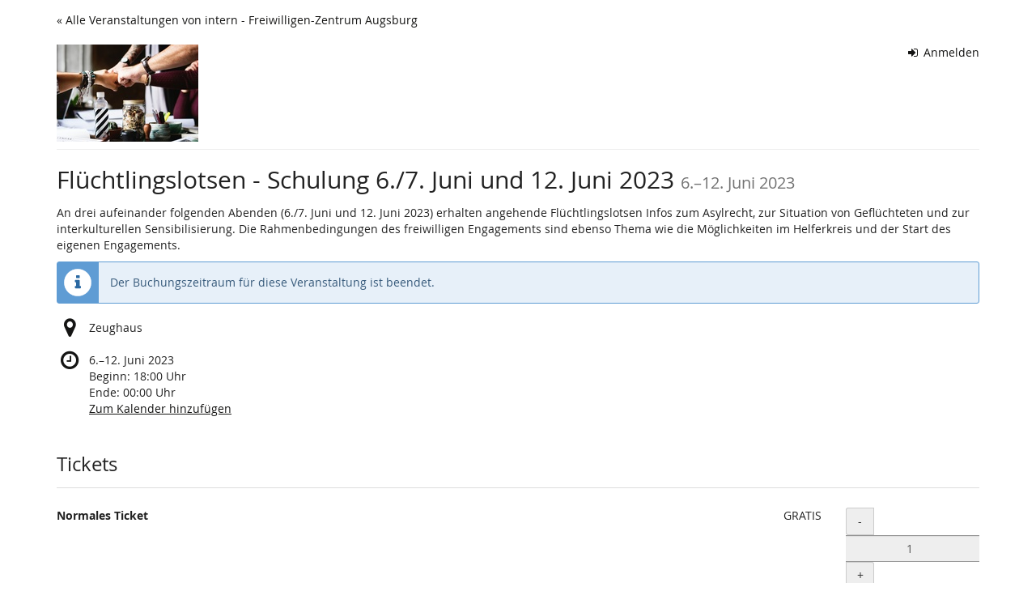

--- FILE ---
content_type: text/html; charset=utf-8
request_url: https://pretix.eu/Freiwilligen-Zentrum-Augsburg/Fluelotse-Juni23/
body_size: 18057
content:






<!DOCTYPE html>
<html lang="de-de">
<head>
    <title>
    
    
    
Flüchtlingslotsen - Schulung 6./7. Juni und 12. Juni 2023
</title>
    <link rel="stylesheet" href="https://static.pretix.cloud/static/CACHE/css/presale.4ddec91fb0d0.css" type="text/css">
    
        <link rel="stylesheet" type="text/css" href="/Freiwilligen-Zentrum-Augsburg/Fluelotse-Juni23/theme.css?version=c534d21b5f04-1768748499-1768748515" />
    

    

<script src="https://static.pretix.cloud/static/CACHE/js/presale.f7ef1a991f0b.js"></script>

    <meta name="referrer" content="origin">
    


<link rel="stylesheet" href="https://static.pretix.cloud/static/CACHE/css/output.913f46249e69.css" type="text/css">

    <meta name="viewport" content="width=device-width, initial-scale=1">
    
    
    
        <meta name="robots" content="noindex, nofollow">
    
    <meta property="og:type" content="website" />
    
        <meta property="og:image" content="https://cdn.pretix.cloud/1/pub/thumbs/d8066cc5566476c55207de0e886ea9f5.1200.c125c7a9753e85.jpeg" />
    
    
    

    <meta property="og:title" content="Flüchtlingslotsen - Schulung 6./7. Juni und 12. Juni 2023" />
    
        <meta property="og:description" content="6.–12. Juni 2023" />
    
    
        <meta property="og:url" content="https://pretix.eu/Freiwilligen-Zentrum-Augsburg/Fluelotse-Juni23/" />
    

    
        <link rel="icon" href="https://cdn.pretix.cloud/1/pub/thumbs/caf5d70ba04c6add0548b4033c49d315.16x16c.08173127f97b44.png">
        <link rel="shortcut icon" href="https://cdn.pretix.cloud/1/pub/thumbs/caf5d70ba04c6add0548b4033c49d315.16x16c.08173127f97b44.png">
        <link rel="icon" type="image/png" sizes="16x16" href="https://cdn.pretix.cloud/1/pub/thumbs/caf5d70ba04c6add0548b4033c49d315.16x16c.08173127f97b44.png">
        <link rel="icon" type="image/png" sizes="32x32" href="https://cdn.pretix.cloud/2/pub/thumbs/caf5d70ba04c6add0548b4033c49d315.32x32c.08173127f97b44.png">
        <link rel="icon" type="image/png" sizes="192x192" href="https://cdn.pretix.cloud/2/pub/thumbs/caf5d70ba04c6add0548b4033c49d315.192x192c.08173127f97b44.png">
        <link rel="apple-touch-icon" sizes="180x180" href="https://cdn.pretix.cloud/2/pub/thumbs/caf5d70ba04c6add0548b4033c49d315.180x180c.08173127f97b44.png">
    
    <meta name="theme-color" content="#151514">
</head>
<body class="nojs" data-locale="de" data-now="1768748515.874308" data-datetimeformat="DD.MM.YYYY HH:mm" data-timeformat="HH:mm" data-dateformat="DD.MM.YYYY" data-datetimelocale="de" data-currency="EUR">

<nav id="skip-to-main" role="navigation" aria-label="Link überspringen" class="sr-only on-focus-visible">
  <p><a href="#content">Zum Haupt-Inhalt springen</a></p>
</nav>
<header>


    
    <div class="container page-header-links ">
        
            
        
        
            <div class="pull-left header-part flip hidden-print">
                <a href="https://pretix.eu/Freiwilligen-Zentrum-Augsburg/">
                    &laquo; Alle Veranstaltungen von intern - Freiwilligen-Zentrum Augsburg
                </a>
            </div>
        
        <div class="clearfix"></div>
    </div>

</header>
<div class="container main-box">
    <main id="content">
    
    <div class="page-header pager-header-with-logo">
        <div class="pull-left flip">
            
            
                <a href="/Freiwilligen-Zentrum-Augsburg/Fluelotse-Juni23/"
                   title="Startseite">
                    <img src="https://cdn.pretix.cloud/2/pub/thumbs/d8066cc5566476c55207de0e886ea9f5.5000x120.3d59ff755693b3.jpeg" alt="Flüchtlingslotsen - Schulung 6./7. Juni und 12. Juni 2023" class="event-logo" />
                </a>
            
        </div>
        
            
                <div class="pull-right flip loginbox hidden-print">
                    
                    



    <nav class="loginstatus" aria-label="Kundenkonto">
        
            <a href="https://pretix.eu/Freiwilligen-Zentrum-Augsburg/account/login?next=/Freiwilligen-Zentrum-Augsburg/Fluelotse-Juni23/%3F">
                <span class="fa fa-sign-in" aria-hidden="true"></span>
                Anmelden</a>

        
    </nav>


                </div>
            
        
        <div class="clearfix"></div>
    </div>
    
    
    
    

    
        <script type="application/ld+json">
            {"@context": "http://schema.org", "@type": "Event", "location": {"@type": "Place", "address": "Zeughaus"}, "name": "Fl\u00fcchtlingslotsen - Schulung 6./7. Juni und 12. Juni 2023", "image": "https://cdn.pretix.cloud/1/pub/thumbs/d8066cc5566476c55207de0e886ea9f5.1200.c125c7a9753e85.jpeg", "startDate": "2023-06-06T16:00:00+00:00", "endDate": "2023-06-11T22:00:00+00:00"}
        </script>
    
    

    
        
            <h2 class="content-header">
                Flüchtlingslotsen - Schulung 6./7. Juni und 12. Juni 2023
                
                    <small><time datetime="2023-06-06">6.</time><span aria-hidden="true">–</span><span class="sr-only"> bis </span><time datetime="2023-06-12">12. Juni 2023</time></small>
                
            </h2>
        
        
            <div>
                <p>An drei aufeinander folgenden Abenden (6./7. Juni und 12. Juni 2023) erhalten angehende Flüchtlingslotsen Infos zum Asylrecht, zur Situation von Geflüchteten und zur interkulturellen Sensibilisierung. Die Rahmenbedingungen des freiwilligen Engagements sind ebenso Thema wie die Möglichkeiten im Helferkreis und der Start des eigenen Engagements.</p>
            </div>
        
    

    
        
            <div class="alert alert-info">
                
                    
                        Der Buchungszeitraum für diese Veranstaltung ist beendet.
                    
                
            </div>
        
        
            <div>
                




    <div class="info-row">
        <div class="info-row-icon" role="img" aria-label="Wo findet diese Veranstaltung statt?">
            <span class="fa fa-map-marker " aria-hidden="true"></span>
        </div>
        <p>
            Zeughaus
        </p>
    </div>


    <div class="info-row">
        <div class="info-row-icon" role="img" aria-label="Wann findet diese Veranstaltung statt?">
            <span class="fa fa-clock-o " aria-hidden="true"></span>
        </div>
        <p>
            <time datetime="2023-06-06">6.</time><span aria-hidden="true">–</span><span class="sr-only"> bis </span><time datetime="2023-06-12">12. Juni 2023</time>
            
                <br>
                <span data-time="2023-06-06T16:00:00+00:00" data-timezone="Europe/Berlin">
                    
                    Beginn: <time datetime='18:00'>18:00</time> Uhr
                </span>
                
                    <br>
                    <span data-time="2023-06-11T22:00:00+00:00" data-timezone="Europe/Berlin">
                        
                        Ende: <time datetime='00:00'>00:00</time> Uhr
                    </span>
                
            
            
            <br>
            
                <a href="/Freiwilligen-Zentrum-Augsburg/Fluelotse-Juni23/ical">
            
            Zum Kalender hinzufügen
            </a>
        </p>
    </div>


            </div>
            
        

        
            <form method="post" data-asynctask
                    data-asynctask-headline="Wir versuchen nun, die ausgewählten Produkte für Sie zu reservieren!"
                    data-asynctask-text="Sobald die Produkte in Ihrem Warenkorb sind, haben Sie 30 Minuten um Ihre Bestellung abzuschließen."
                    action="/Freiwilligen-Zentrum-Augsburg/Fluelotse-Juni23/cart/add?next=/Freiwilligen-Zentrum-Augsburg/Fluelotse-Juni23/&next_error=/Freiwilligen-Zentrum-Augsburg/Fluelotse-Juni23/">
                <input type="hidden" name="csrfmiddlewaretoken" value="gSp4ZhD6b91K4O6s8jpPYmJHNYKawQkayjWhDtoKLUbabWaFs5hmU0dZyMrsAmTn">
                <input type="hidden" name="subevent" value="" />
                

                

                <h2 class="sr-only">Produkte</h2>
                









    
        <section class="item-category" aria-labelledby="category-111285">
            <h3 class="h3" id="category-111285">Tickets
                
                
            </h3>
            
    
        
            
                <article aria-labelledby="item-322864-legend" class="row product-row simple" id="item-322864"
                
                    data-price="0.00"
                >
                    <div class="col-md-8 col-sm-6 col-xs-12">
                        
                        <div class="product-description ">
                            <h4 class="h4" id="item-322864-legend">
                                Normales Ticket
                                
                            </h4>
                            
                            
                            
                        </div>
                    </div>
                    <div class="col-md-2 col-sm-3 col-xs-6 price">
                        
                            <p>
                        
                        
                            
                                <span class="text-uppercase">gratis</span>
                            
                        
                        
                        
                        </p>
                    </div>
                    
                        <div class="col-md-2 col-sm-3 col-xs-6 availability-box available">
							
                                <fieldset class="input-item-count-group">
                                    <legend class="sr-only">Menge</legend>
                                    <button type="button" data-step="-1" data-controls="item_322864" class="btn btn-default input-item-count-dec" aria-label="- Normales Ticket: Menge reduzieren"
                                        disabled>-</button>
                                    <input type="number" class="form-control input-item-count" placeholder="0" min="0"
                                           disabled
                                           value="1"
                                            
                                           max="8"
                                           name="item_322864"
                                           id="item_322864"
                                           aria-labelledby="item-322864-legend">
                                    <button type="button" data-step="1" data-controls="item_322864" class="btn btn-default input-item-count-inc" aria-label="+ Normales Ticket: Menge erhöhen"
                                        disabled>+</button>
                                </fieldset>
                            
                        </div>
                    
                    <div class="clearfix"></div>
                </article>
            
        
    </section>


                
            </form>
        
    
    
    
        
        <aside class="front-page" aria-labelledby="if-you-already-ordered-a-ticket">
            <h2 class="h3" id="if-you-already-ordered-a-ticket">Wenn Sie bereits ein Ticket bestellt haben</h2>
            <div class="row">
                <div class="col-md-8 col-xs-12">
                    <p>
                        Wenn Sie den Status und die Details Ihrer Bestellung einsehen oder ändern wollen, klicken Sie auf den Link in einer der E-Mails, die wir Ihnen im Bestellvorgang geschickt haben. Wenn Sie den Link nicht finden können, klicken Sie auf den folgenden Button, um ein erneutes Zusenden des Links anzufordern.
                    </p>
                </div>
                <div class="col-md-4 col-xs-12">
                    <a class="btn btn-block btn-default" href="/Freiwilligen-Zentrum-Augsburg/Fluelotse-Juni23/resend/">
                        Link erneut senden
                    </a>
                </div>
                <div class="clearfix"></div>
            </div>
        </aside>
    


    </main>
    <footer>
        
    
    

        <nav aria-label="Fußzeile">
            <ul>
            
    
        <li><a href="mailto:ritter@freiwilligen-zentrum-augsburg.de" target="_blank" rel="noopener">Kontakt</a></li>
    
    
        <li><a href="/redirect/?url=https%3A//www.freiwilligen-zentrum-augsburg.de/j/privacy%3AdKRA99ZcuomFxDs-5kx82Pf6jazcc3Thb8viF3gaK8M" target="_blank" rel="noopener">Datenschutzerklärung</a></li>
    
    
    
    
        <li><a href="/redirect/?url=https%3A//www.freiwilligen-zentrum-augsburg.de/impressum/%3AKh1oS_aAay3vH4JHzc6KU5LUlg896BxA8nGqnCvcy1o" target="_blank" rel="noopener">Impressum</a></li>
    

            
            
                <li><a href="/redirect/?url=/Freiwilligen-Zentrum-Augsburg/Fluelotse-Juni23/privacy/%3AVc_z29txrM2JLkSVWhr-AoW_r8bi13bvFWNbpCIy4t0" target="_blank" rel="noopener">Datenschutz</a></li>
            
            

<li>
    
        <a href="/redirect/?url=https%3A//pretix.eu%3Aj94OEPt6g9YQn3-xjNXCPD6_kQKOQ4aFU-9xRLJEGLA" target="_blank">
            powered by pretix
        </a>
    
</li>
 
            </ul>
        </nav>
    </footer>
</div>






<div id="ajaxerr" class="modal-wrapper" hidden>
</div>
<div id="popupmodal" class="modal-wrapper" hidden aria-live="polite" role="dialog"
        aria-labelledby="popupmodal-title">
    <div class="modal-card">
        <div class="modal-card-icon">
            <i class="fa fa-window-restore big-icon" aria-hidden="true"></i>
        </div>
        <div class="modal-card-content">
            <div>
                <h2 id="popupmodal-title" class="h3">
                    Wir haben den angeforderten Prozess in einem neuen Fenster gestartet.
                </h2>
                <p class="text">
                    Wenn Sie das neue Fenster nicht sehen, können wir Ihnen helfen, es erneut zu öffnen.
                </p>
                <p>
                    <a href="" data-open-in-popup-window class="btn btn-default">
                        <span class="fa fa-external-link-square"></span>
                        Fenster erneut öffnen
                    </a>
                </p>
                <p class="text">
                    Sobald der Prozess im neuen Fenster abgeschlossen wurde, können Sie hier fortfahren.
                </p>
            </div>
        </div>
    </div>
</div>


    <dialog 
        id="loadingmodal" class="modal-card"
        aria-labelledby="loadingmodal-title"
        aria-describedby="loadingmodal-description">
        <form method="dialog" class="modal-card-inner form-horizontal">
            <div class="modal-card-icon"><span class="fa fa-cog rotating" aria-hidden="true"></span></div>
            <div class="modal-card-content">
                <h2 id="loadingmodal-title" class="modal-card-title h3"></h2>
                <p id="loadingmodal-description" class="modal-card-description"></p>
                
    <p class="status">Wenn dies länger als einige Minuten dauert, kontaktiere uns bitte.</p>
    <div class="progress">
        <div class="progress-bar progress-bar-success">
        </div>
    </div>
    <div class="steps">
    </div>

            </div>
        </form>
    </dialog>
    


    <dialog role="alertdialog"
        id="dialog-cart-extend" class="modal-card"
        aria-labelledby="dialog-cart-extend-title"
        aria-describedby="dialog-cart-extend-description">
        <form method="dialog" class="modal-card-inner form-horizontal">
            <div class="modal-card-icon"><span class="fa fa-clock-o" aria-hidden="true"></span></div>
            <div class="modal-card-content">
                <h2 id="dialog-cart-extend-title" class="modal-card-title h3"></h2>
                <p id="dialog-cart-extend-description" class="modal-card-description"></p>
                
    <p class="modal-card-confirm"><button class="btn btn-lg btn-primary">Reservierung verlängern</button></p>

            </div>
        </form>
    </dialog>
    


    <dialog role="alertdialog"
        id="dialog-cart-extended" class="modal-card"
        aria-labelledby="dialog-cart-extended-title"
        aria-describedby="dialog-cart-extended-description">
        <form method="dialog" class="modal-card-inner form-horizontal">
            <div class="modal-card-icon"><span class="fa fa-clock-o" aria-hidden="true"></span></div>
            <div class="modal-card-content">
                <h2 id="dialog-cart-extended-title" class="modal-card-title h3"></h2>
                <p id="dialog-cart-extended-description" class="modal-card-description"></p>
                
    <p class="modal-card-confirm"><button class="btn btn-lg btn-primary">OK</button></p>

            </div>
        </form>
    </dialog>
    

<dialog id="lightbox-dialog" class="modal-card" role="alertdialog" aria-labelledby="lightbox-label">
    <form method="dialog" class="modal-card-inner form-horizontal">
        <div class="modal-card-content">
            <figure class="text-center text-muted">
                <img />
                <figcaption id="lightbox-label"></figcaption>
            </figure>
            <button id="lightbox-close" class="btn btn-default btn-xs" aria-label="Schließen"><span class="fa fa-close " aria-hidden="true"></span></button>
        </div>
    </form>
</dialog>






    <dialog 
        id="dialog-nothing-to-add" class="modal-card"
        aria-labelledby="dialog-nothing-to-add-title"
        aria-describedby="dialog-nothing-to-add-description">
        <form method="dialog" class="modal-card-inner form-horizontal">
            <div class="modal-card-icon"><span class="fa fa-exclamation-circle" aria-hidden="true"></span></div>
            <div class="modal-card-content">
                <h2 id="dialog-nothing-to-add-title" class="modal-card-title h3">Sie haben kein Ticket ausgewählt.</h2>
                <p id="dialog-nothing-to-add-description" class="modal-card-description">Bitte eine Checkbox auswählen oder eine Anzahl für eine der Ticketarten angeben um sie zum Warenkorb hinzuzufügen.</p>
                
    <p class="modal-card-confirm"><button class="btn btn-primary">OK</button></p>

            </div>
        </form>
    </dialog>
    


    <script src="https://static.pretix.cloud/static/jsi18n/de/djangojs.05cb8305d79c.js"></script>



</body>
</html>
